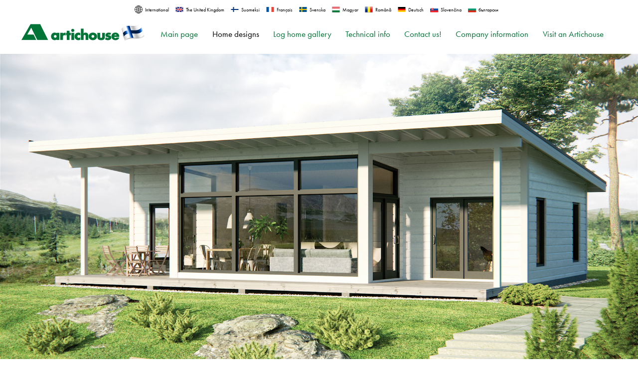

--- FILE ---
content_type: text/html; charset=utf-8
request_url: https://artichouse.fi/en_US/versatile-and-bespoke-log-home-collections/nordic-collection/nordic-collection-100
body_size: 3391
content:
<!DOCTYPE html>
<html lang="en-US">
<head>
  <base href="https://artichouse.fi/"><!--[if lte IE 6]></base><![endif]-->
  <meta charset="utf-8" />

  <!-- Set the viewport width to device width for mobile -->
  <meta name="viewport" content="width=device-width, initial-scale=1.0" />
  <meta name="generator" content="Silverstripe CMS 5.4">
<meta http-equiv="Content-Type" content="text/html; charset=utf-8">

    <link rel="alternate" hreflang="en-us" href="https://artichouse.fi/en_US/versatile-and-bespoke-log-home-collections/nordic-collection/nordic-collection-100" />



  <title>Artichouse | Nordic Collection 100</title>

<link rel="shortcut icon" href="favicon.ico" />
<!-- Matomo Tag Manager -->
<script>
var _mtm = window._mtm = window._mtm || [];
_mtm.push({'mtm.startTime': (new Date().getTime()), 'event': 'mtm.Start'});
var d=document, g=d.createElement('script'), s=d.getElementsByTagName('script')[0];
g.async=true; g.src='https://matomo.floapps.com/js/container_lIfu84mu.js'; s.parentNode.insertBefore(g,s);
</script>
<!-- End Matomo Tag Manager -->
<link rel="stylesheet" type="text/css" href="//use.typekit.net/qwj1nlx.css">
<link rel="stylesheet" type="text/css" href="/_resources/themes/artichouse/stylesheets/foundation.min.css?m=1634325284">
<link rel="stylesheet" type="text/css" href="/_resources/themes/artichouse/stylesheets/foundation-icons/foundation-icons.css?m=1634325284">
<link rel="stylesheet" type="text/css" href="/_resources/themes/artichouse/stylesheets/app.css?m=1634325284">
</head>
<body class="App\ModelPage">
  <div id="fb-root"></div>
  <script async defer crossorigin="anonymous" src="https://connect.facebook.net/en_US/sdk.js#xfbml=1&version=v3.3&appId=690966104681683"></script>
  <div class="cutter">

    
  <ul id="mobile-nav" class="nav-bar show-for-small">
    <li class="has-flyout">
      <a href="/en_US/versatile-and-bespoke-log-home-collections/nordic-collection/nordic-collection-100#"><img src="/_resources/themes/artichouse/images/header/artichouse-logo-green.png?m=1634325284" class="mobile-nav-logo" width="180" height="27"></a>
      <a href="/en_US/versatile-and-bespoke-log-home-collections/nordic-collection/nordic-collection-100#" class="flyout-toggle"><span> </span></a>
      <ul class="flyout">
        
          <li><a href="/en_US" title="We create your individual dream home">Main page</a></li>
        
          <li class="active"><a href="/en_US/versatile-and-bespoke-log-home-collections" title="Versatile and bespoke log home collections">Home designs</a></li>
        
          <li><a href="/en_US/artichouse-log-home-gallery" title="Artichouse log home gallery">Log home gallery</a></li>
        
          <li><a href="/en_US/technical-info" title="Technical info">Technical info</a></li>
        
          <li><a href="/en_US/contact-us" title="Contact us!">Contact us!</a></li>
        
          <li><a href="/en_US/company-information" title="Company information">Company information</a></li>
        
          <li><a href="/en_US/visit-an-artichouse" title="Visit an Artichouse">Visit an Artichouse</a></li>
        
      </ul>
    </li>
  </ul>

<div class="main-navigation hide-for-small twelve columns centered">
  <div class="row flags-container hide-for-small">
    <div id="flags">
      <a href="https://www.artichouse.fi/"><img width="16" height="16" src="/_resources/themes/artichouse/images/new-flags/international.png?m=1634325284"><span>International</span></a>
      <a href="https://www.artichouse.co.uk"><img width="16" height="16" src="/_resources/themes/artichouse/images/new-flags/United-Kingdom.png?m=1634325284"><span>The United Kingdom</span></a>
      <a href="https://www.artichouse.fi/yksiloellisesti-suunniteltuja-ja-ekologisia-hirsitaloja"><img width="16" height="16" src="/_resources/themes/artichouse/images/new-flags/Finland.png?m=1634325284" alt="Suomi"><span>Suomeksi</span></a>
      <a href="https://www.artichouse.fr"><img width="16" height="16" src="/_resources/themes/artichouse/images/new-flags/France.png?m=1634325284" alt="Français"><span>Français</span></a>
      <a href="https://www.artichouse.se/"><img width="16" height="16" src="/_resources/themes/artichouse/images/new-flags/Sweden.png?m=1634325284" alt="Svenska"><span>Svenska</span></a>
      <a href="https://www.artichouse.hu"><img width="16" height="16" src="/_resources/themes/artichouse/images/new-flags/Hungary.png?m=1634325284" alt="Magyar"><span>Magyar</span></a>
      <a href="https://www.artichouse.ro"><img width="16" height="16" src="/_resources/themes/artichouse/images/new-flags/Romania.png?m=1634325284" alt="Română"><span>Română</span></a>
      <a href="https://www.artichouse.de"><img width="16" height="16" src="/_resources/themes/artichouse/images/new-flags/Germany.png?m=1634325284" alt="Deutsch"><span>Deutsch</span></a>
      <a href="https://artichouse.sk"><img width="16" height="16" src="/_resources/themes/artichouse/images/new-flags/Slovakia.png?m=1731588969" alt="Slovenčina"><span>Slovenčina</span></a>
      <a href="https://artichouse.bg"><img width="16" height="16" src="/_resources/themes/artichouse/images/new-flags/Bulgaria.png?m=1740753083" alt="български"><span>български</span></a>
    </div>
  </div>
  <img class="logo" src="/_resources/themes/artichouse/images/header/artichouse-logo-green.png?m=1634325284" alt="Artichouse" width="250" />
  
      <ul class="">
        
          <li><a href="/en_US" title="We create your individual dream home">Main page</a></li>
        
          <li class="active"><a href="/en_US/versatile-and-bespoke-log-home-collections" title="Versatile and bespoke log home collections">Home designs</a></li>
        
          <li><a href="/en_US/artichouse-log-home-gallery" title="Artichouse log home gallery">Log home gallery</a></li>
        
          <li><a href="/en_US/technical-info" title="Technical info">Technical info</a></li>
        
          <li><a href="/en_US/contact-us" title="Contact us!">Contact us!</a></li>
        
          <li><a href="/en_US/company-information" title="Company information">Company information</a></li>
        
          <li><a href="/en_US/visit-an-artichouse" title="Visit an Artichouse">Visit an Artichouse</a></li>
        
      </ul>
    
</div>
<div class="header">

  
<div class="header bg">
  
  	<div class="header-background" style="background-image: url('/assets/Uploads/Nordic13.jpg');"></div>
 
</div>



</div>


    
      
  <div class="row">
    <div class="twelve columns">
      <ul class="breadcrumbs">
	
	<li><a href="/en_US/versatile-and-bespoke-log-home-collections">Home designs</a> </li>
	
	<li><a href="/en_US/versatile-and-bespoke-log-home-collections/nordic-collection">Nordic Collection</a> </li>
	
	<li><a href="/en_US/versatile-and-bespoke-log-home-collections/nordic-collection/nordic-collection-100">Nordic Collection 100</a> </li>
	
      </ul>  
    </div>
  </div>


    

    <div id="main-content-area">
      <div class="row">
  <div class="eight columns">
    <h1>Nordic Collection 100</h1>
  </div>

  
    <div class="four columns">
      <div class="contact-button">
        <a id="call-for-offers" href="https://artichouse.fi/en_US/contact-us">
          
            Contact us!
          
        </a>
      </div>
    </div>
  
</div>

<div class="row">
  <div class="twelve columns details">
    <div class="row">
      <div class="twelve columns">
	    <h3>Details</h3>
      </div>
    </div>
    <div class="row">
      <div class="four columns">
        
  <div class="row">
    <div class="eight columns">Total gross area</div>
    <div class="four columns area-dimension">100 m²</div>
  </div>





  <div class="row">
    <div class="eight columns">Ground floor</div>
    <div class="four columns area-dimension">100 m²</div>
  </div>









  <div class="row">
    <div class="eight columns">Terrace & balcony</div>
    <div class="four columns area-dimension">33 m²</div>
  </div>




      </div>
    </div>

	<div class="row">
	  <div class="twelve columns">
		
	  </div>
	</div>

    <div class="row">
      <div class="twelve columns">
        <div class="pinterest-container"><a href="//pinterest.com/pin/create/button/" data-pin-do="buttonBookmark" ><img src="//assets.pinterest.com/images/pidgets/pin_it_button.png" /></a></div>
        <div class="fb-like" data-href="https://artichouse.fi/en_US/versatile-and-bespoke-log-home-collections/nordic-collection/nordic-collection-100" data-width="" data-layout="button" data-action="like" data-size="small" data-show-faces="false" data-share="false"></div>
      </div>
    </div>
  </div>
</div>

<div class="row">
  <div class="twelve columns">
    
      
        <div class="model-picture">
          <img width="768" height="710" alt="Nordicfloor2" src="/assets/Uploads/Nordicfloor2__ScaleWidthWzc2OF0.jpg" loading="lazy" />

        </div>
      
    
  </div>
</div>

    </div>

    <div class="footer">
  <div class="bg"></div>

  <div class="row site-map">

  	<div class="twelve columns show-for-small">
      <span class="top-level-link">Languages</span>
      <ul>
        <li><a href="http://www.artichouse.fi/">International</a></li>
        <li><a href="http://www.artichouse.co.uk">The United Kingdom</a></li>
        <li><a href="http://www.artichouse.fi/yksiloellisesti-suunniteltuja-ja-ekologisia-hirsitaloja">Suomeksi</a></li>
        <li><a href="http://www.artichouse.fr">Français</a></li>
        <li><a href="http://www.artichouse.se/">Svenska</a></li>
        <li><a href="http://www.artichouse.hu">Magyar</a></li>
        <li><a href="http://www.artichouse.ro">Română</a></li>
        <li><a href="http://www.artichouse.de">Deutch</a></li>
        <li><a href="http://artichouse.sk">Slovenčina</a></li>
        <li><a href="http://artichouse.bg">български</a></li>
      </ul>
    </div>

    <div class="twelve columns">
      <ul class="block-grid mobile four-up">
        
          
            <li class="hide-for-small">
              <a class="top-level-link" href="/en_US" title="We create your individual dream home">Main page</a>
              <ul>
                
              </ul>
            </li>
          
        
          
            <li class="hide-for-small">
              <a class="top-level-link" href="/en_US/versatile-and-bespoke-log-home-collections" title="Versatile and bespoke log home collections">Home designs</a>
              <ul>
                
                  <li><a href="/en_US/versatile-and-bespoke-log-home-collections/tunturi-collection" title="Tunturi Collection">Tunturi Collection</a></li>
                
                  <li><a href="/en_US/versatile-and-bespoke-log-home-collections/artichouse-artic-frame-the-new-standard-in-post-and-beam" title="Artic Frame - Post &amp; Beam">Artic Frame</a></li>
                
                  <li><a href="/en_US/versatile-and-bespoke-log-home-collections/nordic-collection" title="Nordic Collection">Nordic Collection</a></li>
                
                  <li><a href="/en_US/versatile-and-bespoke-log-home-collections/artic-apex" title="Artic Apex">Artic Apex</a></li>
                
                  <li><a href="/en_US/versatile-and-bespoke-log-home-collections/log-cabins" title="Tunturi cabins">Tunturi cabins</a></li>
                
                  <li><a href="/en_US/versatile-and-bespoke-log-home-collections/artichomes" title="Artic classics">Artic classics</a></li>
                
                  <li><a href="/en_US/versatile-and-bespoke-log-home-collections/natural-collection" title="Natural Collection">Natural Collection</a></li>
                
                  <li><a href="/en_US/versatile-and-bespoke-log-home-collections/luxury-collection" title="Luxury Collection">Luxury Collection</a></li>
                
                  <li><a href="/en_US/versatile-and-bespoke-log-home-collections/artic-urban" title="Artic Urban">Artic Urban</a></li>
                
              </ul>
            </li>
          
        
          
            <li class="hide-for-small">
              <a class="top-level-link" href="/en_US/artichouse-log-home-gallery" title="Artichouse log home gallery">Log home gallery</a>
              <ul>
                
                  <li><a href="/en_US/artichouse-log-home-gallery/family-homes" title="Family homes">Family homes</a></li>
                
                  <li><a href="/en_US/artichouse-log-home-gallery/log-cabins" title="Log cabins">Log cabins</a></li>
                
                  <li><a href="/en_US/artichouse-log-home-gallery/contemporary-log-homes" title="Contemporary log homes">Contemporary log homes</a></li>
                
                  <li><a href="/en_US/artichouse-log-home-gallery/luxury-log-cabins" title="Luxury log cabins">Luxury log cabins</a></li>
                
                  <li><a href="/en_US/artichouse-log-home-gallery/holiday-villages" title="Holiday villages">Holiday villages</a></li>
                
                  <li><a href="/en_US/artichouse-log-home-gallery/commercial-buildings" title="Commercial buildings">Commercial buildings</a></li>
                
              </ul>
            </li>
          
        
          
            <li class="hide-for-small">
              <a class="top-level-link" href="/en_US/technical-info" title="Technical info">Technical info</a>
              <ul>
                
                  <li><a href="/en_US/technical-info/the-log-house-system" title="The Log House System">The Log House System</a></li>
                
                  <li><a href="/en_US/technical-info/the-artic-frame-system" title="The Artic Frame System">The Artic Frame System</a></li>
                
                  <li><a href="/en_US/technical-info/example-build" title="Example build">Example build</a></li>
                
                  <li><a href="/en_US/technical-info/strong-northern-wood" title="Strong northern wood">Strong northern wood</a></li>
                
                  <li><a href="/en_US/technical-info/a-healthy-home" title="A healthy home">A healthy home</a></li>
                
                  <li><a href="/en_US/technical-info/an-ecological-choice" title="An ecological choice">An ecological choice</a></li>
                
                  <li><a href="/en_US/technical-info/example-building-projects" title="Example log house building projects">Example log house building projects</a></li>
                
              </ul>
            </li>
          
        
          
            <li class="hide-for-small">
              <a class="top-level-link" href="/en_US/contact-us" title="Contact us!">Contact us!</a>
              <ul>
                
              </ul>
            </li>
          
        
          
            <li class="hide-for-small">
              <a class="top-level-link" href="/en_US/company-information" title="Company information">Company information</a>
              <ul>
                
                  <li><a href="/en_US/company-information/contact-information" title="Contact information">Contact information</a></li>
                
                  <li><a href="/en_US/company-information/the-history-of-artichouse" title="The history of Artichouse">The history of Artichouse</a></li>
                
                  <li><a href="/en_US/company-information/searching-for-new-distributors" title="Searching for new distributors">Searching for new distributors</a></li>
                
              </ul>
            </li>
          
        
          
            <li class="hide-for-small">
              <a class="top-level-link" href="/en_US/visit-an-artichouse" title="Visit an Artichouse">Visit an Artichouse</a>
              <ul>
                
              </ul>
            </li>
          
        

        <li>
          
            
            
              <p class="contact-information">
                Artichouse<br>
Martinkyläntie 65<br>
01720 VANTAA FINLAND<br>
<br>
Tel: +358 10 231 48 00<br>
E-mail: <a href="mailto:artic@artichouse.fi">artic@artichouse.fi</a>

              </p>
            
          
        </li>
      </ul>
    </div>
  </div>
</div>


  </div>
<script type="application/javascript" src="/_resources/themes/artichouse/javascripts/jquery.js?m=1634325284"></script>
<script type="application/javascript" src="/assets/themes/artichouse/foundation-combined-a32642d.js"></script>
<script type="application/javascript" src="/_resources/themes/artichouse/javascripts/modernizr.foundation.js?m=1634325284"></script>
<script type="application/javascript" src="/_resources/themes/artichouse/javascripts/jquery.validate.js?m=1634325284"></script>
<script type="application/javascript" src="/_resources/themes/artichouse/javascripts/jquery.placeholder.js?m=1634325284"></script>
<script type="application/javascript" src="/_resources/themes/artichouse/javascripts/app.js?m=1634325284"></script>
<script type="application/javascript" src="//assets.pinterest.com/js/pinit.js"></script>
</body>
</html>


--- FILE ---
content_type: text/css
request_url: https://artichouse.fi/_resources/themes/artichouse/stylesheets/app.css?m=1634325284
body_size: 2377
content:
/* Artfully masterminded by ZURB  */

/* -------------------------------------------------- 
   Table of Contents
-----------------------------------------------------
:: Shared Styles
:: Page Name 1
:: Page Name 2
*/


/* -----------------------------------------
   Shared Styles
----------------------------------------- */

body {
	font-family: futura-pt, sans-serif;
}

.header {
    position: relative;
	margin-bottom: 2em;
}
.flags-container {
	margin-bottom: 1.5em;
}
div#flags a img {
    position: relative;
    top: 4px;
}
div#flags a span {
    margin-left: 0.5em;
    margin-right: 1em;
    color: black;
    font-size: 10px;
}

.header-video-container {
	padding-bottom: 56.25%;
	position: relative;
}

.header-video-container iframe {
	position: absolute;
	top: 0;
	left: 0;
	width: 100%;
	height: 100%;
}

#main-content-area p,
#main-content-area li {
	font-size: 16px;
}

#main-content-area div.details div.row div {
	font-size: 16px;
}

.header.bg {
	height: 56.25vw;
}

.header.bg .header-background {
    background-position: center center;
	background-size: cover;
	background-repeat: no-repeat;
	padding-top: 56.25%;
	height: 0;
	width: 100%;
	position: absolute;
	top: 0;
	left: 0;
}

#mobile-nav {
	background: #fff;
}

#mobile-nav > li {
	border-color: #fff;
}

#mobile-nav > li:hover {
	background: #f2f2f2;
}

#mobile-nav > li.has-flyout > a:first-child:after {
	border-top-color: #007336;
}

.nav-bar li ul li.active a {
	background: #007336;
}

.main-navigation {
	text-align: center;
	z-index: 200;
	padding: .5em 0 .8em;
}

.main-navigation .logo {
	vertical-align: middle;
	padding-bottom: 1em;
}

.main-navigation ul {
    margin: 0 auto;
	background: rgba(255,255,255,.9);
	padding: 0 1em;
	border-radius: 0.5em;
	font-weight: bold;
	display: inline-block;
}

.main-navigation ul li {
	display: inline-block;
	font-family: futura-pt;
	font-weight: normal;
	font-size: 1.2em;
    color: #007336;
	padding: 0 .75em;
}

.main-navigation ul li a,
.main-navigation ul li a:visited {
    color: #007336;
}

.main-navigation ul li a:hover {
    color: #808080;
}

.main-navigation ul li.active a {
	color: black;
}

.page-content img {
    margin-right: 1em;
}

.orbit-wrapper .orbit-caption {
	font-size: 16px;
	line-height: 1.4;
	padding: 9px 12px;
}

.orbit-wrapper .orbit-caption a {
	display: block;
	color: #fff;
	transition: opacity .5s;
}

.orbit-wrapper .orbit-caption a:hover {
	opacity: .8;
}

.orbit-wrapper .orbit-caption h3 {
	font-size: 20px;
	color: #fff;
	margin-top: 0;
}

.embed-container {
	position: relative;
	padding-bottom: 56.25%;
	height: 0;
	overflow: hidden;
	max-width: 100%;
}

.embed-container iframe {
	position: absolute;
	top: 0;
	left: 0;
	width: 100%;
	height: 100%;
}

.contact-button {
	margin: 2em 0;
}

.footer {
	margin-top: 3em;
	position: relative;
	background-color: #293321; 
	z-index: 64;
	min-height: 300px;
}

.footer .bg {
	position: absolute;
	bottom: 0px;
	width: 100%;
	height: 300px;
	opacity: 0.1;
    background-image: url(../images/footer-valkoinen.png); 
	background-position: center 0;
}

.footer p {
    color: #f3f3f3;
    margin: 0 auto;
}

.footer a,
.footer a:visited,
.footer span.top-level-link {
	color: #f3f3f3;
	font-style: normal;
}

.footer .social-icons a {
	font-size: 1.8em;
	line-height: 1;
	margin-right: .5em;
}

div.row.site-map {
	padding-top: 2em;
	padding-bottom: 1em;
}

div.row.site-map .top-level-link {
	text-transform: uppercase;
}

div.row.site-map ul li ul {
	list-style-type: none;
	margin-left: 0px;
}
div.row.site-map p.contact-information {
	color: #f0f0f0;
}

/* -----------------------------------------
   modelline styles
----------------------------------------- */

.model-line.block-grid.three-up > li:nth-child(3n+1) {
    clear: left;
}

.model-line.block-grid.mobile {
	margin-left:auto; margin-right: auto;
}

.model-line li div.description-container {
	padding: 1em;
	background: #F3F3F3;
	border-bottom-right-radius: 1em;
	border-bottom-left-radius: 1em;
}

.model-line li div.description-container p {
	font-style: italic;
	color: #29544D;
}

.model-line li div.pic-container {
	position: relative;
    overflow: hidden;
	margin-top: 1em;
	border-top-right-radius: 1em;
	border-top-left-radius: 1em;
	line-height: 0;
}

.model-line li:hover {
    opacity: 0.7;
}
.model-line li .title {
    width: 100%;
    position: absolute;
	font-size: 17px;
	line-height: 1.6;
    bottom: -3px;
    left: 0px;
    height: 2em;
    padding-left: 1em;
    color: white;
    text-transform: uppercase;
	font-family: futura-pt, sans-serif;
	background: rgba(0, 0, 0, .7);
}

.model-line li .heated-area {
	position: absolute;
	bottom: 0.5em;
	right: 1.5em;
	white-space: nowrap;
	color: white;
	text-shadow: -2px 2px 2px #000;
}

div.row div.brochure-link {
	text-align: center;
	padding: 1em; 
}
div.row div.brochure-link img {
	border: 1px solid #E6E6E6;
	border-radius: 4px;
}
div.row div.brochure-link a p,
div.row div.brochure-link a:visited p {
	color: #007336;
	font-family: futura-pt, sans-serif;
	font-weight: bold;
}

/* -----------------------------------------
   news
----------------------------------------- */
.news-list li {
    list-style-type: none;
	margin-bottom: 1em;
	font-weight: bold;
}

.front-page.news-list li a,
.front-page.news-list li a:visited {
	color: #007336;
	font-size: 1.2em;
}


.news-content img {
	border: 1em solid #F3F3F3;
	display: block;
	margin: 1em auto;
}


/* -----------------------------------------
   model page uli uli uhu
----------------------------------------- */

#call-for-offers {
	color: white;
	font-size: 24px;
	background-color: #007336;
	padding: 0.2em 0.6em;
	font-style: italic;
	border-radius: 0.5em;
}

.model-picture {
	margin: 2em 0;
}


/* -----------------------------------------
   FONTS
----------------------------------------- */
h1,h2,h3,h4,h5,h6 {
	font-family: futura-pt, sans-serif;
	font-weight: normal;
	color: #007336;
}


/* -----------------------------------------
   fullscreen thingy
----------------------------------------- */
div#fullscreen-container {
	position: relative;
}
div#fullscreen {
	display: none;
	position: fixed;
	top: 0px;
	bottom: 0px;
	width: 100%;
	background: rgba(0,0,0,0.7);
	z-index: 99999;
}

/* -----------------------------------------
   image gallery inside it
----------------------------------------- */

div#fullscreen div#galleria {
	position: absolute;
	top: 0px; bottom: 0px;
	width: 100%;
}

div#fullscreen div#close-button {
	font-size: 48px;
	font-weight: bold;
	position: absolute;
	top: 0.5em;
	right: 0.5em;
	z-index: 9999;
}
div#fullscreen div#close-button a, div#fullscreen div#close-button a:visited {
	color: #f3f3f3;
}

/* -----------------------------------------
   call for offers
----------------------------------------- */
.userform {
	border: 2px solid #007336;
	border-radius: 1em;
	padding: 2em; 
	background: #e6e6e6;
}

.userform fieldset {
	margin: 0;
	padding: 0;
	border: 0px solid black;
}

.userform h1, .userform h2, .userform h3, .userform h4, .userform h5, .userform h6 {
	font-family: futura-pt, sans-serif;
	color: #007336;
	margin-bottom: 1em;
}

.userform label {
	color: #007336;
}

.userform fieldset {
	background: #f8f8f8;
	padding: 2em 0;
	border-radius: 1em;
}

.userform div.row {
	padding-left: 1em;
	padding-right: 1em;
}

.userform select, .userform input[type="file"] {
	margin-bottom: 12px;
}

.userform .Actions input[type="submit"] {
	color: white;
	margin-top: 1em;
	font-size: 24px;
	background-color: #007336;
	padding: 0.2em 0.6em;
	font-family: futura-pt, sans-serif;
	font-style: italic;
	border-radius: 0.5em;
}

/* -----------------------------------------
   logs
----------------------------------------- */

#logs li {
	height: 250px;
	text-align: center;
}

#logs li p {
	clear: both;
	font-style: italic;
	color: #007336;
}

#logs li img.left {
	float: none;
}

/* -----------------------------------------
   certificates
----------------------------------------- */

#certificates div.row {
	margin-bottom: 3em;
}

#certificates div.row div.five.columns img {
	margin-top: 1em;
	border: 1em solid #F3F3F3;
}

#certificates div.certificate-link {
	float: right;
	margin-bottom: 2em;
}
#certificates div.certificate-link img {
	border: 1em solid #F3F3F3;

}

#certificates .header-container {
	margin-top: 2em;
	margin-bottom: 1em;
	clear: both;
}
#certificates .header-container h5 {
	display: inline;
}

/*----------------------------------------------
  search page
  ----------------------------------------------*/
#model-search-box fieldset {
	background: #f0f0f0;
}

#model-search-button {
	color: white;
	margin: 0 auto 0.5em auto;
	font-size: 16px;
	background-color: #007336;
	padding: 0.2em 0.6em;
	font-family: futura-pt, sans-serif;
	font-style: italic;
	border-radius: 0.5em;
}

#model-search-box fieldset legend {
	padding: 12px;
	border: 1px solid #DDDDDD;
	border-radius: 0.5em;
	color: #007336;
	font-weight: bold;
	font-size: 16px;
}

div.area-dimension {
	text-align: right;
}

div.pinterest-container{
	position: relative;
	margin-right: 4px;
	float: left;
}

/*----------------------------------------------
  media queries
  ----------------------------------------------*/
@media all and (max-width: 900px) {
	.main-navigation ul li {
		font-size: 1.1em;
		padding: 0 .5em;
	}
}

@media all and (max-width: 767px) {
	#mobile-nav {
		margin: 0;
	}
	
	.mobile-nav-logo {
		vertical-align: middle;
		padding-bottom: .2em;
	}
	
	.orbit-wrapper .slider-nav {
		display: block !important;
	}
}
